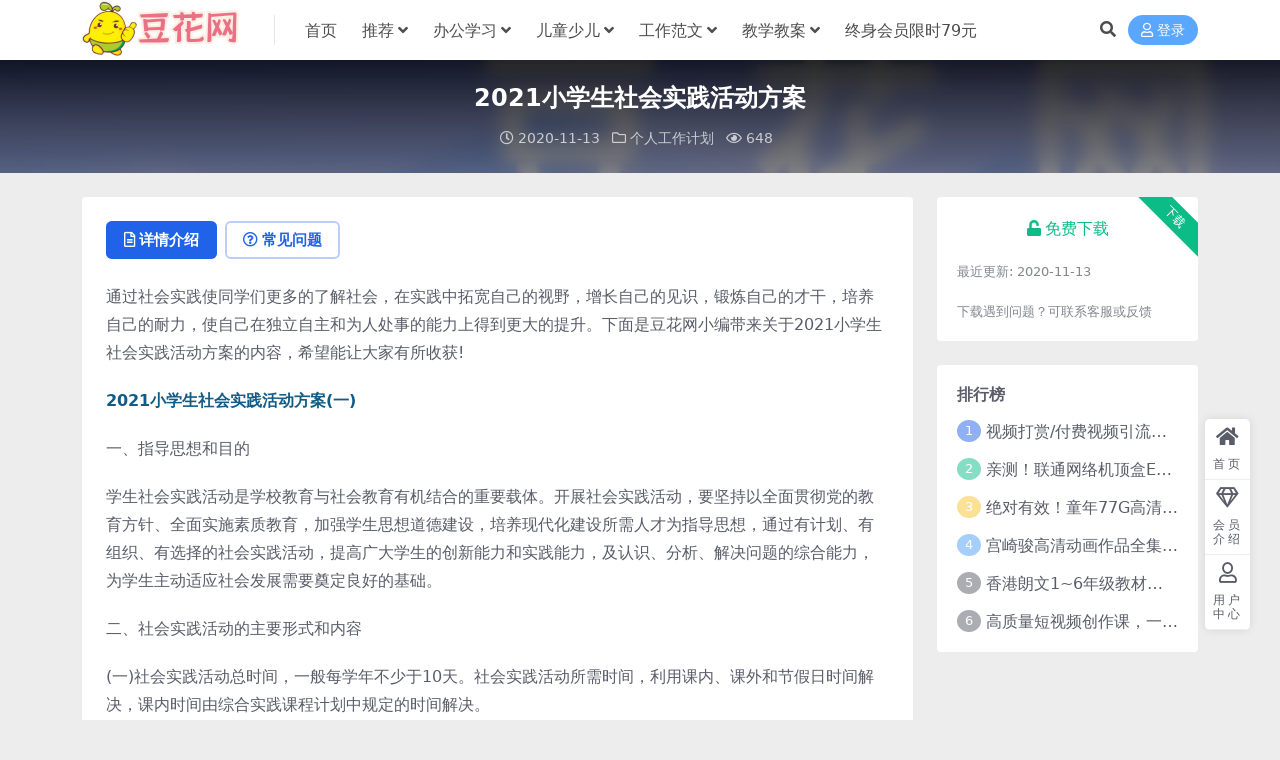

--- FILE ---
content_type: text/html; charset=UTF-8
request_url: https://www.doohua.com/7123.html
body_size: 14578
content:
<!DOCTYPE html>
<html lang="zh-Hans" data-bs-theme="light">
<head>
	<meta http-equiv="Content-Type" content="text/html; charset=UTF-8">
	<meta name="viewport" content="width=device-width, initial-scale=1">
	<link rel="profile" href="https://gmpg.org/xfn/11">
	<title>2021小学生社会实践活动方案-豆花免费资源下载网</title>
<meta name='robots' content='max-image-preview:large' />
<meta name="keywords" content="小学生活动方案,小学生社会实践活动,个人工作计划,">
<meta name="description" content="通过社会实践使同学们更多的了解社会，在实践中拓宽自己的视野，增长自己的见识，锻炼自己的才干，培养自己的耐力，使自己在独立自主和为人处事的能力上得到更大的提升。下面是豆花网小编带来关于2017小学生社会实践活动方案的内容，希"/&gt; &l">
<link href="https://www.doohua.com/wp-content/uploads/2021/04/1618066191-d02a42d9cb3dec9.ico" rel="icon">
<style id='wp-img-auto-sizes-contain-inline-css'>
img:is([sizes=auto i],[sizes^="auto," i]){contain-intrinsic-size:3000px 1500px}
/*# sourceURL=wp-img-auto-sizes-contain-inline-css */
</style>
<link rel='stylesheet' id='csf-fa5-css' href='https://www.doohua.com/wp-content/themes/ripro-v5/assets/css/font-awesome/css/all.min.css?ver=5.15.4' media='all' />
<link rel='stylesheet' id='csf-fa5-v4-shims-css' href='https://www.doohua.com/wp-content/themes/ripro-v5/assets/css/font-awesome/css/v4-shims.min.css?ver=5.15.4' media='all' />
<link rel='stylesheet' id='main-css' href='https://www.doohua.com/wp-content/themes/ripro-v5/assets/css/main.min.css?ver=8.9' media='all' />
<link rel='stylesheet' id='enlighterjs-css' href='https://www.doohua.com/wp-content/plugins/enlighter/cache/enlighterjs.min.css?ver=T7gD+Cg9ohTO5hU' media='all' />
<script src="https://www.doohua.com/wp-content/themes/ripro-v5/assets/js/jquery.min.js?ver=3.6.0" id="jquery-js"></script>
<link rel="canonical" href="https://www.doohua.com/7123.html" />
<link rel='shortlink' href='https://www.doohua.com/?p=7123' />
<style type="text/css">.heading{width:0金币;}.heading{width:1.N折;}.heading{width:0个;}</style></head>

<body class="wp-singular post-template-default single single-post postid-7123 single-format-standard wp-theme-ripro-v5">


<header class="site-header">

    <div class="container"> <!-- container-fluid px-lg-5 -->
	    <div class="navbar">
	      <!-- logo -->
	      <div class="logo-wrapper">
<a rel="nofollow noopener noreferrer" href="https://www.doohua.com/"><img class="logo regular" data-light="https://www.doohua.com/wp-content/uploads/2021/04/1618070128-daccee669b2aa3d.png" data-dark="https://www.doohua.com/wp-content/uploads/2021/04/1618070128-daccee669b2aa3d.png" src="https://www.doohua.com/wp-content/uploads/2021/04/1618070128-daccee669b2aa3d.png" alt="豆花免费资源下载网"></a></div>

	      <div class="sep"></div>
	      
	      <nav class="main-menu d-none d-lg-block">
	        <ul id="header-navbar" class="nav-list"><li class="menu-item"><a href="https://www.doohua.com/">首页</a></li>
<li class="menu-item menu-item-has-children"><a href="https://www.doohua.com/cat/recommend">推荐</a>
<ul class="sub-menu">
	<li class="menu-item"><a href="https://www.doohua.com/cat/recommend/%e7%bd%91%e8%b5%9a%e6%95%99%e7%a8%8b">网赚教程</a></li>
	<li class="menu-item"><a href="https://www.doohua.com/cat/recommend/%e5%88%9b%e4%b8%9a%e7%bd%91%e8%b5%9a">创业网赚</a></li>
	<li class="menu-item"><a href="https://www.doohua.com/cat/recommend/%e8%b5%84%e6%ba%90%e5%90%88%e9%9b%86">资源合集</a></li>
</ul>
</li>
<li class="menu-item menu-item-has-children"><a href="https://www.doohua.com/cat/%e5%8a%9e%e5%85%ac%e5%ad%a6%e4%b9%a0">办公学习</a>
<ul class="sub-menu">
	<li class="menu-item"><a href="https://www.doohua.com/cat/%e5%8a%9e%e5%85%ac%e5%ad%a6%e4%b9%a0/%e5%8a%9e%e5%85%ac%e7%b4%a0%e6%9d%90">办公素材</a></li>
	<li class="menu-item"><a href="https://www.doohua.com/cat/%e5%8a%9e%e5%85%ac%e5%ad%a6%e4%b9%a0/%e7%9f%a5%e8%af%86%e4%bb%98%e8%b4%b9">知识付费</a></li>
	<li class="menu-item"><a href="https://www.doohua.com/cat/%e5%8a%9e%e5%85%ac%e5%ad%a6%e4%b9%a0/%e7%bd%91%e8%af%be%e5%9f%b9%e8%ae%ad">网课培训</a></li>
</ul>
</li>
<li class="menu-item menu-item-has-children"><a href="https://www.doohua.com/cat/%e5%84%bf%e7%ab%a5%e5%b0%91%e5%84%bf">儿童少儿</a>
<ul class="sub-menu">
	<li class="menu-item"><a href="https://www.doohua.com/cat/%e5%84%bf%e7%ab%a5%e5%b0%91%e5%84%bf/%e4%ba%b2%e5%ad%90%e5%b0%91%e5%84%bf">亲子少儿</a></li>
</ul>
</li>
<li class="menu-item menu-item-has-children"><a href="https://www.doohua.com/cat/fanwen">工作范文</a>
<ul class="sub-menu">
	<li class="menu-item"><a href="https://www.doohua.com/cat/fanwen/%e4%b8%aa%e4%ba%ba%e5%b7%a5%e4%bd%9c%e8%ae%a1%e5%88%92">个人工作计划</a></li>
	<li class="menu-item"><a href="https://www.doohua.com/cat/fanwen/%e4%b8%aa%e4%ba%ba%e5%b7%a5%e4%bd%9c%e6%80%bb%e7%bb%93">个人工作总结</a></li>
	<li class="menu-item"><a href="https://www.doohua.com/cat/fanwen/%e5%ad%a6%e6%a0%a1%e5%b7%a5%e4%bd%9c%e8%ae%a1%e5%88%92">学校工作计划</a></li>
</ul>
</li>
<li class="menu-item menu-item-has-children"><a href="https://www.doohua.com/cat/jiaoan">教学教案</a>
<ul class="sub-menu">
	<li class="menu-item menu-item-has-children"><a href="#">幼儿教案</a>
	<ul class="sub-menu">
		<li class="menu-item"><a href="https://www.doohua.com/cat/jiaoan/%e5%b0%8f%e7%8f%ad%e6%95%99%e6%a1%88">小班教案</a></li>
		<li class="menu-item"><a href="https://www.doohua.com/cat/jiaoan/%e4%b8%ad%e7%8f%ad%e6%95%99%e6%a1%88">中班教案</a></li>
		<li class="menu-item"><a href="https://www.doohua.com/cat/jiaoan/%e5%a4%a7%e7%8f%ad%e6%95%99%e6%a1%88">大班教案</a></li>
		<li class="menu-item"><a href="https://www.doohua.com/cat/jiaoan/%e6%89%98%e7%8f%ad%e6%95%99%e6%a1%88">托班教案</a></li>
	</ul>
</li>
</ul>
</li>
<li class="menu-item"><a href="https://www.doohua.com/user?action=vip">终身会员限时79元</a></li>
</ul>	      </nav>
	      
	      <div class="actions">
	        


	<span class="action-btn toggle-search" rel="nofollow noopener noreferrer" title="站内搜索"><i class="fas fa-search"></i></span>




	<a class="action-btn login-btn btn-sm btn" rel="nofollow noopener noreferrer" href="https://www.doohua.com/login?redirect_to=https%3A%2F%2Fwww.doohua.com%2F7123.html"><i class="far fa-user me-1"></i>登录</a>


	        <div class="burger d-flex d-lg-none"><i class="fas fa-bars"></i></div>
	      </div>

	      	      <div class="navbar-search">
<div class="search-form">
    <form method="get" action="https://www.doohua.com/">
                    <div class="search-select">
                <select  name='cat' id='cat-search-select-3' class='form-select'>
	<option value=''>全站</option>
	<option class="level-0" value="14152">AI头条</option>
	<option class="level-0" value="14151">网络赚钱</option>
	<option class="level-0" value="11301">公司工作总结</option>
	<option class="level-0" value="11090">儿童少儿</option>
	<option class="level-0" value="11089">办公学习</option>
	<option class="level-0" value="11081">资源目录</option>
	<option class="level-0" value="1251">教学教案</option>
	<option class="level-0" value="104">工作范文</option>
	<option class="level-0" value="13">推荐</option>
	<option class="level-0" value="1">未分类</option>
</select>
            </div>
        
        <div class="search-fields">
          <input type="text" class="" placeholder="输入关键词 回车..." autocomplete="off" value="" name="s" required="required">
          <button title="点击搜索" type="submit"><i class="fas fa-search"></i></button>
      </div>
  </form>
</div>
</div>
		  	      
	    </div>
    </div>

</header>

<div class="header-gap"></div>


<!-- **************** MAIN CONTENT START **************** -->
<main>
	


<div class="archive-hero post-hero text-center">
    <div class="archive-hero-bg lazy" data-bg="https://www.doohua.com/wp-content/uploads/2021/04/1618580126-376804e7657cbd5.png"></div>
    <div class="container py-3 py-md-4">
    	<div class="article-header mb-0">
			<h1 class="post-title mb-2 mb-lg-3">2021小学生社会实践活动方案</h1>			<div class="article-meta">
					<span class="meta-date"><i class="far fa-clock me-1"></i>2020-11-13</span>

	<span class="meta-cat-dot"><i class="far fa-folder me-1"></i><a href="https://www.doohua.com/cat/fanwen/%e4%b8%aa%e4%ba%ba%e5%b7%a5%e4%bd%9c%e8%ae%a1%e5%88%92">个人工作计划</a></span>



	<span class="meta-views"><i class="far fa-eye me-1"></i>648</span>



	<span class="meta-edit"></span></span>
			</div>
		</div>
    </div>
</div>

<div class="container mt-2 mt-sm-4">
	<div class="row g-2 g-md-3 g-lg-4">

		<div class="content-wrapper col-md-12 col-lg-9" data-sticky-content>
			<div class="card">

				
				
				
				

<div class="single-content-nav">
  <ul class="nav nav-pills" id="pills-tab" role="tablist">

    <li class="nav-item" role="presentation">
      <a class="nav-link active" id="pills-details-tab" data-toggle="pill" href="#pills-details" role="tab" aria-controls="pills-details" aria-selected="true"><i class="far fa-file-alt me-1"></i>详情介绍</a>
    </li>

        <li class="nav-item" role="presentation">
      <a class="nav-link" id="pills-faq-tab" data-toggle="pill" href="#pills-faq" role="tab" aria-controls="pills-faq" aria-selected="false"><i class="far fa-question-circle me-1"></i>常见问题</a>
    </li>
    
        
  </ul>
</div>


<div class="tab-content" id="pills-tabContent">
	<div class="tab-pane fade show active" id="pills-details" role="tabpanel" aria-labelledby="pills-details-tab">
		
		<article class="post-content post-7123 post type-post status-publish format-standard hentry category-14 tag-321 tag-320" >
			<p>通过社会实践使同学们更多的了解社会，在实践中拓宽自己的视野，增长自己的见识，锻炼自己的才干，培养自己的耐力，使自己在独立自主和为人处事的能力上得到更大的提升。下面是豆花网小编带来关于2021小学生社会实践活动方案的内容，希望能让大家有所收获!</p>
<p><strong style="color:#125b86">2021小学生社会实践活动方案(一)</strong></p>
<p>一、指导思想和目的</p>
<p>学生社会实践活动是学校教育与社会教育有机结合的重要载体。开展社会实践活动，要坚持以全面贯彻党的教育方针、全面实施素质教育，加强学生思想道德建设，培养现代化建设所需人才为指导思想，通过有计划、有组织、有选择的社会实践活动，提高广大学生的创新能力和实践能力，及认识、分析、解决问题的综合能力，为学生主动适应社会发展需要奠定良好的基础。</p>
<p>二、社会实践活动的主要形式和内容</p>
<p>(一)社会实践活动总时间，一般每学年不少于10天。社会实践活动所需时间，利用课内、课外和节假日时间解决，课内时间由综合实践课程计划中规定的时间解决。</p>
<p>(二)社会实践活动可采取学校组织和班级、学生自行联系等多种形式进行，包括社会调查(参观访问)、生活体验、国防教育、安全演练、公益劳动、社区服务、环保活动、交通实践活动、科技文化活动、志愿者活动、勤工俭学等活动。</p>
<p>(三)低年级学生的社会实践活动以校内外有计划的活动为主，以学校和家庭为主要实践场所，重在体验;中、高年级的社会实践活动包括社会调查(参观访问)、社区服务、公益劳动、环保活动、交通实践活动、科技文化活动等，以社区和校外教育场所为主要实践阵地，外出活动一般应在本乡行政区内。</p>
<p>(四)鼓励教师创新社会实践活动方式。</p>
<p>三、加强对学生社会实践活动的管理</p>
<p>(一)学校成立以校长为组长的社会实践活动领导小组，对全校学生开展社会实践活动进行统筹协调、督促指导、考核评估，宏观管理我校社会实践活动工作。</p>
<p>(二)教导处要建立社会实践活动管理的长效机制，定期研究、处理班级反馈的信息，做好社会实践活动的时间、课程设置和指导考核等工作。学校要组织教师、学生开展社会实践成果的展示和交流活动，帮助师生把各种成果和建设性意见推荐给县教育局，让学生感受学以致用的快乐，鼓励和保护学生参加社会实践活动的积极性。</p>
<p>(三)班级要建立社社会实践活动工作网络，吸纳有意愿的家长参加，建立健全组织管理机构。主动与学校所在地的纪念馆、商场、企事业单位、社区等取得联系，通过多种渠道和形式，建立一个相对固定、便于中小学生开展活动的社会实践活动联系点，为学生的发展提供广阔的空间和必备的条件。要主动向家长宣讲开展社会实践活动的意义，争取家长对此项工作的支持和配合。</p>
<p>(四)要坚持报批制度，严格履行申报审批手续。凡组织学生社会实践活动，班级在学期开学前要制定计划，经教导处审核批准后方可按有关规定实施。</p>
<p>(五)组织学生开展集中的社会实践活动，教师要随班、随组指导和管理，组织学生到校外教育场所开展军事训练、劳动实践等活动的过程中，教师要与学生同吃、同住、同实践，切实负起教育责任，不得将学生直接交给实践场所辅导员而离岗从事其他工作。</p>
<p>(六)教导处结合大队部。根据学生班级、年龄特点指导班级制定学期社会实践活动方案，指导教师申请社会实践活动课题立项</p>
<p>四、活动安排</p>
<p>九月份</p>
<p>1、各班制定活动计划。</p>
<p>2、一年级在家里结合刚学过的课文对学生进行爱长辈，爱家人的教育。并把活动延伸到实际行动中去，在家里听从父母的教导，主动承 担力所能及的家务劳动，关心父母，体谅父母。</p>
<p>2、二年级教室验证鱼放入盛满水的杯子里，水会不会满出来!锻炼学生动手能力和思维判断能力，养成遇到问题动手实验的习惯!</p>
<p>3、三年级参观工艺品厂，对尚卿工艺品的设计、制作、销售有所了解，并教育热爱家乡，热爱家乡劳动人民的品质。</p>
<p>4、四、五年级走进大自然，观察秋天，感受夏秋之交的气候和自然变化。</p>
<p>5、六年级到农贸市场进行讲文明、讲礼貌宣传，帮助社区打扫卫生、清理小广告。</p>
<p>十月份</p>
<p>1、 一、二年级通过上网、请教家长及阅读图书查阅一些资料，了解关于动物尾巴的用途，拓展学生视野，丰富学生知识，培养学生热爱科学的兴趣。</p>
<p>2、 三年级后湖山观赏茶园，感受茶园的美，茶乡人民的勤劳，培养热爱大自然和对茶乡劳动人民的崇敬的感情。</p>
<p>3、四年级茶叶生产基地参观考察，了解铁观音的制作过程，感受茶农的辛苦和茶叶的芳香。</p>
<p>4、五、六年级在班级开展种植养殖活动，了解生物生长过程，发现生物生活、生长规律。</p>
<p>十一月份</p>
<p>1、 二年级在教室学生动手做一做，看看谁的手最巧!展示自己的小制作，说说自己是怎样做的。</p>
<p>2、 三、四年级购书中心带领学生来到书店，感受一下那里的气氛，能够推进课外阅读活动更好地开展，让学生成为爱读书的人。</p>
<p>3、四年级到医院参观考察，感受病人的痛苦和医生的辛勤。了解各种事故带来的伤害，增强自我保护意识。</p>
<p>4、五年级去工艺品厂参观工艺品生产流水线，了解工艺品的生产过程。</p>
<p>5、六年级到牛头山接触大自然、感受大自然、了解大自然。</p>
<p>十二月份</p>
<p>1、和植物交朋友―――认识校园里的植物</p>
<p>2、书香伴童年――-诵读古诗文</p>
<p>3、三——六年级学生参加小学校外实践活动。</p>
<p>一月份</p>
<p>1、参加读书冬令营</p>
<p>2、书香伴童年――-和爸爸、妈妈一起读书好书伴我过寒假。</p>
<p><strong style="color:#125b86">2021小学生社会实践活动方案(二)</strong></p>
<p>一、指导思想：</p>
<p>以党的教育方针为指导，牢固树立，正确的教育观，体现及质量观。把社会实践活动纳入校本课程，放在应有的位置，切实纳入学校教学工作中，树立素质教育的基本观念，严格按照教学大纲的要求，开好劳动课，开足课时，提高教学质量。要面向全体学生，使每个学生得到生动活泼，主动的发展，为学生获得终身学习的能力，创造能力以及生存与发展的能力打好基础。</p>
<p>二、工作思想：</p>
<p>1、充分师资力量，提高教学水平。</p>
<p>要保证劳动课的正常开展，充实配备师资力量是关键想方设法建立一支强有力的劳动课教师队伍，并要求教师严格按照教学大纲和教材要求进行教学。切实做到教学有计划，上课有教案，课时有保证，平进有考查，学期有总结。同时加强对劳动课教学的研究，组织教师互相听课，开展教改实验，探索教学规律，不断提高教学质量，使劳动课教学不流于形式，不被其他学科所占用，真正落实到处。</p>
<p>2、提供社会实践场合，提高实践能力。</p>
<p>实践是劳动课的基本特点，是学生掌握知识，形成技能的主要手段是教学的中心环节。为了达到教学目的，在教学过程中加强劳动实践，不断完善考核办法，我校设立了学生劳动基地——学校劳动基地、农贸市场等。新世纪有新的机遇，新的挑战，人才的培养必须德、才、智、勇兼备。因此，不仅应让学生学好基础知识，掌握基本技能，而且应加强少年儿童国防教育，提高少年儿童整体素质。通过开展以爱国主义为核心的国防教育、纪律教育，进一步提高学生的政治思想觉悟，全面激发学生爱国热情，泓扬革命英雄主义和集体主义精神，培养学生树立牢固的共产主义信念，为立志为祖国、为人民、为人类做贡献打下良好的基础。</p>
<p>3、注意家校长配合，共育合格人才。</p>
<p>上好劳动课，培养学生爱劳动的情感，光靠学校不够，还需要家庭、社会的合作和支持。学校通过各种不同形式向家长宣传党的教育方针和素质教育的重要性。逐步改变家长只看孩子的分数。忽视对孩子全面素质的培养的偏见。与家长积极配合，督促学生伤脑筋力所能及的事，使学生养成自己的事自己做，家里的事主动好，集体事学着做的好习惯。</p>
<p>4、寓劳动课于丰富多采的活动之中。</p>
<p>新颖多样最能吸引学生，丰富多采极易打动学生的心灵，上好劳动课，单凭课堂上的说教是不够的，只有采取熔多样性、趣味性、思想性、知识性于一炉的实践活动，才能激发学生的兴趣，收到良好的效果，如组织课外劳动兴趣小组开展不同层次的各种劳动等。</p>
<p>三、工作安排：</p>
<p>九月份：宣传“爱护环境，人人有责”</p>
<p>十月份：开展“新学期、新风貌”卫生大扫除。</p>
<p>十一月份：开展“绿化校园”种植活动。</p>
<p>十二月份：到社区打扫卫生</p>
<p>一月份：期末劳动成果展。</p>
<p><strong style="color:#125b86">2021小学生社会实践活动方案(三)</strong></p>
<p>一、活动时间：2021年7月——8月</p>
<p>二、活动主题：村居爱卫生</p>
<p>三、参加对象：全校学生</p>
<p>四、活动范围：全体学生所在的村居、活动场所。</p>
<p>五、活动内容：</p>
<p>1、“村居小主人”志愿服务活动。</p>
<p>(1)学生自己组织在村居公共区域、绿化带、村道等场所开展卫生保洁工作，协助村居卫生保洁员清除卫生死角和牛皮癣。</p>
<p>(2)学生在村居广泛开展尊长敬老、助残帮困等其他形式的志愿服务活动。</p>
<p>2、“家庭小老师”活动。</p>
<p>(1)学生利用暑假，广泛收集、整理文明卫生知识和健康教育知识，主动与父母、长辈一起学习、互相监督、相互提高。</p>
<p>(2)积极鼓励学生为父母、长辈做饭、洗衣、整理家务，引导学生从自身做起，养成良好的文明卫生习惯。</p>
<p>希望全体同学通过自己的行动，小手拉大手与长辈一起为创建国家卫生城市，倡导文明生活方式作出自己的贡献。</p>

			<div class="entry-copyright">
	<i class="fas fa-info-circle me-1"></i>如购买后无下载链接或下载链接失效，请登录后<a href="https://www.doohua.com/user/ticket/?action=list" target="_blank"> <font color="red">点击这个链接提交工单</font> </a>（处理快，提交后可在<a href="https://www.doohua.com/user/ticket/?action=list" target="_blank"> <font color="red">工单系统</font> </a>跟踪进度），或发邮件至support@doohua.com（处理慢），
客服会尽快重上链接或者安排退款，请您放心。</br>
声明：文章来源于网络，如果侵犯了您的权限，请联系我们核实删除。</div>
		</article>

		
		
<div class="entry-tags">
	<i class="fas fa-tags me-1"></i>
			<a href="https://www.doohua.com/tag/%e5%b0%8f%e5%ad%a6%e7%94%9f%e6%b4%bb%e5%8a%a8%e6%96%b9%e6%a1%88" rel="tag">小学生活动方案</a>
			<a href="https://www.doohua.com/tag/%e5%b0%8f%e5%ad%a6%e7%94%9f%e7%a4%be%e4%bc%9a%e5%ae%9e%e8%b7%b5%e6%b4%bb%e5%8a%a8" rel="tag">小学生社会实践活动</a>
	</div>
		
<div class="entry-social">

	<div class="row mt-2 mt-lg-3">
		
		<div class="col">
					</div>

		<div class="col-auto">
			
						<a class="btn btn-sm btn-info-soft post-share-btn" href="javascript:void(0);"><i class="fas fa-share-alt me-1"></i>分享</a>
			
						<a class="btn btn-sm btn-success-soft post-fav-btn" href="javascript:void(0);" data-is="1"><i class="far fa-star me-1"></i></i>收藏</a>
			
						<a class="btn btn-sm btn-danger-soft post-like-btn" href="javascript:void(0);" data-text="已点赞"><i class="far fa-heart me-1"></i>点赞(<span class="count">0</span>)</a>
			
		</div>
	</div>

</div>	</div>


		<div class="tab-pane fade" id="pills-faq" role="tabpanel" aria-labelledby="pills-faq-tab">
	
	    <ol class="list-group list-group-numbered">
		  		  	<li class="list-group-item list-group-item-info d-flex justify-content-between align-items-start">
			    <div class="ms-2 me-auto">
			      <div class="fw-bold">免费下载或者VIP会员资源能否直接商用？</div>
			      <div class="text-muted">本站所有资源版权均属于原作者所有，这里所提供资源均只能用于参考学习用，请勿直接商用。若由于商用引起版权纠纷，一切责任均由使用者承担。更多说明请参考 VIP介绍。</div>
			    </div>
			</li>
	    		  	<li class="list-group-item list-group-item-info d-flex justify-content-between align-items-start">
			    <div class="ms-2 me-auto">
			      <div class="fw-bold">提示下载完但解压或打开不了？</div>
			      <div class="text-muted">最常见的情况是下载不完整: 可对比下载完压缩包的与网盘上的容量，若小于网盘提示的容量则是这个原因。这是浏览器下载的bug，建议用百度网盘软件或迅雷下载。 若排除这种情况，可在对应资源底部留言，或联络我们。</div>
			    </div>
			</li>
	    		  	<li class="list-group-item list-group-item-info d-flex justify-content-between align-items-start">
			    <div class="ms-2 me-auto">
			      <div class="fw-bold">找不到素材资源介绍文章里的示例图片？</div>
			      <div class="text-muted">对于会员专享、整站源码、程序插件、网站模板、网页模版等类型的素材，文章内用于介绍的图片通常并不包含在对应可供下载素材包内。这些相关商业图片需另外购买，且本站不负责(也没有办法)找到出处。 同样地一些字体文件也是这种情况，但部分素材会在素材包内有一份字体下载链接清单。</div>
			    </div>
			</li>
	    		  	<li class="list-group-item list-group-item-info d-flex justify-content-between align-items-start">
			    <div class="ms-2 me-auto">
			      <div class="fw-bold">付款后无法显示下载地址或者无法查看内容？</div>
			      <div class="text-muted">如果您已经成功付款但是网站没有弹出成功提示，请联系站长提供付款信息为您处理</div>
			    </div>
			</li>
	    		  	<li class="list-group-item list-group-item-info d-flex justify-content-between align-items-start">
			    <div class="ms-2 me-auto">
			      <div class="fw-bold">购买该资源后，可以退款吗？</div>
			      <div class="text-muted">源码素材属于虚拟商品，具有可复制性，可传播性，一旦授予，不接受任何形式的退款、换货要求。请您在购买获取之前确认好 是您所需要的资源</div>
			    </div>
			</li>
	    		</ol>

	</div>
	
	
</div>


			</div>
			
			

<div class="entry-navigation">
    <div class="row g-3">
                <div class="col-lg-6 col-12">
            <a class="entry-page-prev" href="https://www.doohua.com/7161.html" title="高二学习计划书范文800字">
                <div class="entry-page-icon"><i class="fas fa-arrow-left"></i></div>
                <div class="entry-page-info">
                    <span class="d-block rnav">上一篇</span>
                    <div class="title">高二学习计划书范文800字</div>
                </div>
            </a>
        </div>
                        <div class="col-lg-6 col-12">
            <a class="entry-page-next" href="https://www.doohua.com/7122.html" title="幼儿园特色美术班级工作计划书">
                <div class="entry-page-info">
                    <span class="d-block rnav">下一篇</span>
                    <div class="title">幼儿园特色美术班级工作计划书</div>
                </div>
                <div class="entry-page-icon"><i class="fas fa-arrow-right"></i></div>
            </a>
        </div>
            </div>
</div>			
			
<div class="related-posts">
   <h2 class="related-posts-title"><i class="fab fa-hive me-1"></i>相关文章</h2>
   <div class="row g-2 g-md-3 row-cols-2 row-cols-md-3 row-cols-lg-4">
    

	<div class="col">
		<article class="post-item item-grid">

			<div class="tips-badge position-absolute top-0 start-0 z-1 m-2">
				
				
			</div>
			

<div class="entry-media ratio ratio-3x2">
	<a target="" class="media-img lazy bg-cover bg-center" href="https://www.doohua.com/8774.html" title="2021幼儿园体育教研组计划" data-bg="https://www.doohua.com/wp-content/uploads/2021/04/1618580126-376804e7657cbd5.png">

		
		<!-- 音视频缩略图 -->
		
	</a>
</div>			<div class="entry-wrapper">
									<div class="entry-cat-dot"><a href="https://www.doohua.com/cat/fanwen/%e4%b8%aa%e4%ba%ba%e5%b7%a5%e4%bd%9c%e8%ae%a1%e5%88%92">个人工作计划</a></div>
				
				<h2 class="entry-title">
					<a target="" href="https://www.doohua.com/8774.html" title="2021幼儿园体育教研组计划">2021幼儿园体育教研组计划</a>
				</h2>

									<div class="entry-desc">幼儿体育运动是幼儿园整体教育活动的重要组成部分，坚持做好体育教研工作能够达到锻炼...</div>
				
				
<div class="entry-meta">

		<span class="meta-date"><i class="far fa-clock me-1"></i><time class="pub-date" datetime="2020-11-28T13:58:18+08:00">5 年前</time></span>
	
	
	
		<span class="meta-views"><i class="far fa-eye me-1"></i>364</span>
	
		<span class="meta-price"><i class="fas fa-coins me-1"></i>0</span>
	
</div>			</div>
		</article>
	</div>



	<div class="col">
		<article class="post-item item-grid">

			<div class="tips-badge position-absolute top-0 start-0 z-1 m-2">
				
				
			</div>
			

<div class="entry-media ratio ratio-3x2">
	<a target="" class="media-img lazy bg-cover bg-center" href="https://www.doohua.com/12129.html" title="2021年五年级复习学习计划" data-bg="https://www.doohua.com/wp-content/uploads/2021/04/1618742513-fd6d8cf3aa9adeb-150x150.jpg">

		
		<!-- 音视频缩略图 -->
		
	</a>
</div>			<div class="entry-wrapper">
									<div class="entry-cat-dot"><a href="https://www.doohua.com/cat/fanwen/%e4%b8%aa%e4%ba%ba%e5%b7%a5%e4%bd%9c%e8%ae%a1%e5%88%92">个人工作计划</a></div>
				
				<h2 class="entry-title">
					<a target="" href="https://www.doohua.com/12129.html" title="2021年五年级复习学习计划">2021年五年级复习学习计划</a>
				</h2>

									<div class="entry-desc">复习是把平时在每篇课文中学到的零碎知识系统化，让学生从整体上把握所学资料。这就要...</div>
				
				
<div class="entry-meta">

		<span class="meta-date"><i class="far fa-clock me-1"></i><time class="pub-date" datetime="2021-04-01T14:13:09+08:00">5 年前</time></span>
	
	
	
		<span class="meta-views"><i class="far fa-eye me-1"></i>724</span>
	
	
</div>			</div>
		</article>
	</div>



	<div class="col">
		<article class="post-item item-grid">

			<div class="tips-badge position-absolute top-0 start-0 z-1 m-2">
				
				
			</div>
			

<div class="entry-media ratio ratio-3x2">
	<a target="" class="media-img lazy bg-cover bg-center" href="https://www.doohua.com/10664.html" title="班主任新学期工作计划精选" data-bg="https://www.doohua.com/wp-content/uploads/2021/04/1618580126-376804e7657cbd5.png">

		
		<!-- 音视频缩略图 -->
		
	</a>
</div>			<div class="entry-wrapper">
									<div class="entry-cat-dot"><a href="https://www.doohua.com/cat/fanwen/%e4%b8%aa%e4%ba%ba%e5%b7%a5%e4%bd%9c%e8%ae%a1%e5%88%92">个人工作计划</a></div>
				
				<h2 class="entry-title">
					<a target="" href="https://www.doohua.com/10664.html" title="班主任新学期工作计划精选">班主任新学期工作计划精选</a>
				</h2>

									<div class="entry-desc">一个好的班主任就是一个好班集体.能更好地塑造孩子们的心灵,让他们得到全面的发展,...</div>
				
				
<div class="entry-meta">

		<span class="meta-date"><i class="far fa-clock me-1"></i><time class="pub-date" datetime="2021-02-11T10:37:42+08:00">5 年前</time></span>
	
	
	
		<span class="meta-views"><i class="far fa-eye me-1"></i>288</span>
	
	
</div>			</div>
		</article>
	</div>



	<div class="col">
		<article class="post-item item-grid">

			<div class="tips-badge position-absolute top-0 start-0 z-1 m-2">
				
				
			</div>
			

<div class="entry-media ratio ratio-3x2">
	<a target="" class="media-img lazy bg-cover bg-center" href="https://www.doohua.com/9900.html" title="2021超市领班的工作计划" data-bg="https://www.doohua.com/wp-content/uploads/2021/04/1618580126-376804e7657cbd5.png">

		
		<!-- 音视频缩略图 -->
		
	</a>
</div>			<div class="entry-wrapper">
									<div class="entry-cat-dot"><a href="https://www.doohua.com/cat/fanwen/%e4%b8%aa%e4%ba%ba%e5%b7%a5%e4%bd%9c%e8%ae%a1%e5%88%92">个人工作计划</a></div>
				
				<h2 class="entry-title">
					<a target="" href="https://www.doohua.com/9900.html" title="2021超市领班的工作计划">2021超市领班的工作计划</a>
				</h2>

									<div class="entry-desc">提高超市店面形象的方法有很多，掌握提高超市店面形 象的方法技巧，就可以指导操作提...</div>
				
				
<div class="entry-meta">

		<span class="meta-date"><i class="far fa-clock me-1"></i><time class="pub-date" datetime="2021-01-18T15:58:10+08:00">5 年前</time></span>
	
	
	
		<span class="meta-views"><i class="far fa-eye me-1"></i>305</span>
	
	
</div>			</div>
		</article>
	</div>

    </div>
</div>

			
		</div>

		<div class="sidebar-wrapper col-md-12 col-lg-3 h-100" data-sticky>
			<div class="sidebar">
				<div id="ri_post_pay_widget-2" class="widget post-buy-widget">

<div class="ri-down-warp" data-resize="bottom">
    <span class="down-msg">下载</span>
            
        <div class="down-buy-warp">
            <div class="buy-title"><i class="fas fa-unlock me-1"></i>免费下载</div>
                    </div> 

    

    <div class="down-buy-info">

        
        
                    <ul class="list-group list-group-flush mt-3">
                            <li class="small text-muted list-group-item bg-white"><span>最近更新: </span> <span>2020-11-13</span></li>
                        </ul>
        
                <p class="text-muted mb-0 mt-3 small">下载遇到问题？可联系客服或反馈</p>
            </div> 

</div>



</div><div id="ri_sidebar_ranking_widget-2" class="widget sidebar-ranking-list">
<h5 class="widget-title">排行榜</h5>

<div class="row g-3 row-cols-1">
        <div class="col">
        <article class="ranking-item">
          <span class="ranking-num badge bg-primary bg-opacity-50">1</span>
          <h3 class="ranking-title">
            <a target="" href="https://www.doohua.com/59163.html" title="视频打赏/付费视频引流吸粉/定时弹窗广告+自带视频+支付接口+源码自适应">视频打赏/付费视频引流吸粉/定时弹窗广告+自带视频+支付接口+源码自适应</a>
          </h3>
        </article>
      </div>
          <div class="col">
        <article class="ranking-item">
          <span class="ranking-num badge bg-success bg-opacity-50">2</span>
          <h3 class="ranking-title">
            <a target="" href="https://www.doohua.com/48264.html" title="亲测！联通网络机顶盒E900 V21D刷机ROM包破解超级密码救砖教程工具合集">亲测！联通网络机顶盒E900 V21D刷机ROM包破解超级密码救砖教程工具合集</a>
          </h3>
        </article>
      </div>
          <div class="col">
        <article class="ranking-item">
          <span class="ranking-num badge bg-warning bg-opacity-50">3</span>
          <h3 class="ranking-title">
            <a target="" href="https://www.doohua.com/48248.html" title="绝对有效！童年77G高清PDF经典怀旧单双本连环画小人书820套，全网最强">绝对有效！童年77G高清PDF经典怀旧单双本连环画小人书820套，全网最强</a>
          </h3>
        </article>
      </div>
          <div class="col">
        <article class="ranking-item">
          <span class="ranking-num badge bg-info bg-opacity-50">4</span>
          <h3 class="ranking-title">
            <a target="" href="https://www.doohua.com/48434.html" title="宫崎骏高清动画作品全集打包下载28部珍藏版">宫崎骏高清动画作品全集打包下载28部珍藏版</a>
          </h3>
        </article>
      </div>
          <div class="col">
        <article class="ranking-item">
          <span class="ranking-num badge bg-secondary bg-opacity-50">5</span>
          <h3 class="ranking-title">
            <a target="" href="https://www.doohua.com/48608.html" title="香港朗文1~6年级教材【练习册pdf+MP3+ebook】WTE（Longman Welcome to English）">香港朗文1~6年级教材【练习册pdf+MP3+ebook】WTE（Longman Welcome to English）</a>
          </h3>
        </article>
      </div>
          <div class="col">
        <article class="ranking-item">
          <span class="ranking-num badge bg-secondary bg-opacity-50">6</span>
          <h3 class="ranking-title">
            <a target="" href="https://www.doohua.com/55824.html" title="高质量短视频创作课，一站式掌握短视频编导必备技能">高质量短视频创作课，一站式掌握短视频编导必备技能</a>
          </h3>
        </article>
      </div>
    </div>

</div>			</div>
		</div>

	</div>
</div>
</main>
<!-- **************** MAIN CONTENT END **************** -->

<!-- =======================
Footer START -->
<footer class="site-footer py-md-4 py-2 mt-2 mt-md-4">
	<div class="container">

		
		<div class="text-center small w-100">
			<div>© 2018 <a href="https://www.doohua.com/" target="_blank" rel="noreferrer nofollow">豆花网</a>. All rights reserved</div>
			<div class=""><a href="https://beian.miit.gov.cn" target="_blank" rel="noreferrer nofollow">京ICP备2021039383号-7</a></div>
		</div>

		
		
	</div>
</footer>
<!-- =======================
Footer END -->


<!-- Back to top rollbar-->
	<div class="rollbar">
		<ul class="actions">
			<li><a target="" href="https://www.doohua.com/" rel="nofollow noopener noreferrer"><i class="fas fa-home"></i><span>首页</span></a></li><li><a target="" href="https://www.doohua.com/vip-prices" rel="nofollow noopener noreferrer"><i class="fa fa-diamond"></i><span>会员介绍</span></a></li><li><a target="" href="https://www.doohua.com/user" rel="nofollow noopener noreferrer"><i class="far fa-user"></i><span>用户中心</span></a></li>		</ul>
	</div>
<div class="back-top"><i class="fas fa-caret-up"></i></div>

<!-- m-navbar -->
	<div class="m-navbar">
		<ul>
			<li><a target="" href="https://www.doohua.com" rel="nofollow noopener noreferrer"><i class="fas fa-home"></i><span>首页</span></a></li><li><a target="" href="https://www.doohua.com/tags" rel="nofollow noopener noreferrer"><i class="fas fa-layer-group"></i><span>分类</span></a></li><li><a target="" href="https://www.doohua.com/vip-prices" rel="nofollow noopener noreferrer"><i class="far fa-gem"></i><span>会员</span></a></li><li><a target="" href="https://www.doohua.com/user" rel="nofollow noopener noreferrer"><i class="fas fa-user"></i><span>我的</span></a></li>		</ul>
	</div>

<!-- dimmer-->
<div class="dimmer"></div>

<div class="off-canvas">
  <div class="canvas-close"><i class="fas fa-times"></i></div>
  
  <!-- logo -->
  <div class="logo-wrapper">
<a rel="nofollow noopener noreferrer" href="https://www.doohua.com/"><img class="logo regular" data-light="https://www.doohua.com/wp-content/uploads/2021/04/1618070128-daccee669b2aa3d.png" data-dark="https://www.doohua.com/wp-content/uploads/2021/04/1618070128-daccee669b2aa3d.png" src="https://www.doohua.com/wp-content/uploads/2021/04/1618070128-daccee669b2aa3d.png" alt="豆花免费资源下载网"></a></div>

  
  <div class="mobile-menu d-block d-lg-none"></div>

</div>



<script type="speculationrules">
{"prefetch":[{"source":"document","where":{"and":[{"href_matches":"/*"},{"not":{"href_matches":["/wp-*.php","/wp-admin/*","/wp-content/uploads/*","/wp-content/*","/wp-content/plugins/*","/wp-content/themes/ripro-v5/*","/*\\?(.+)"]}},{"not":{"selector_matches":"a[rel~=\"nofollow\"]"}},{"not":{"selector_matches":".no-prefetch, .no-prefetch a"}}]},"eagerness":"conservative"}]}
</script>
<script src="https://www.doohua.com/wp-content/themes/ripro-v5/assets/js/highlight.min.js?ver=11.7.0" id="highlight-js"></script>
<script src="https://www.doohua.com/wp-content/themes/ripro-v5/assets/js/vendor.min.js?ver=8.9" id="vendor-js"></script>
<script id="main-js-extra">
var zb = {"home_url":"https://www.doohua.com","ajax_url":"https://www.doohua.com/wp-admin/admin-ajax.php","theme_url":"https://www.doohua.com/wp-content/themes/ripro-v5","singular_id":"7123","post_content_nav":"0","site_popup_login":"1","site_notify_auto":"0","current_user_id":"0","ajax_nonce":"a2312735ab","gettext":{"__copypwd":"\u5bc6\u7801\u5df2\u590d\u5236\u526a\u8d34\u677f","__copybtn":"\u590d\u5236","__copy_succes":"\u590d\u5236\u6210\u529f","__comment_be":"\u63d0\u4ea4\u4e2d...","__comment_succes":"\u8bc4\u8bba\u6210\u529f","__comment_succes_n":"\u8bc4\u8bba\u6210\u529f\uff0c\u5373\u5c06\u5237\u65b0\u9875\u9762","__buy_be_n":"\u8bf7\u6c42\u652f\u4ed8\u4e2d\u00b7\u00b7\u00b7","__buy_no_n":"\u652f\u4ed8\u5df2\u53d6\u6d88","__is_delete_n":"\u786e\u5b9a\u5220\u9664\u6b64\u8bb0\u5f55\uff1f"}};
//# sourceURL=main-js-extra
</script>
<script src="https://www.doohua.com/wp-content/themes/ripro-v5/assets/js/main.min.js?ver=8.9" id="main-js"></script>
<script src="https://www.doohua.com/wp-content/plugins/enlighter/cache/enlighterjs.min.js?ver=T7gD+Cg9ohTO5hU" id="enlighterjs-js"></script>
<script id="enlighterjs-js-after">
!function(e,n){if("undefined"!=typeof EnlighterJS){var o={"selectors":{"block":"pre.EnlighterJSRAW","inline":"code.EnlighterJSRAW"},"options":{"indent":2,"ampersandCleanup":true,"linehover":true,"rawcodeDbclick":false,"textOverflow":"scroll","linenumbers":true,"theme":"beyond","language":"generic","retainCssClasses":false,"collapse":false,"toolbarOuter":"","toolbarTop":"{BTN_RAW}{BTN_COPY}{BTN_WINDOW}{BTN_WEBSITE}","toolbarBottom":""}};(e.EnlighterJSINIT=function(){EnlighterJS.init(o.selectors.block,o.selectors.inline,o.options)})()}else{(n&&(n.error||n.log)||function(){})("Error: EnlighterJS resources not loaded yet!")}}(window,console);
//# sourceURL=enlighterjs-js-after
</script>

<!-- 自定义js代码 统计代码 -->
<script>
var _hmt = _hmt || [];
(function() {
  var hm = document.createElement("script");
  hm.src = "https://hm.baidu.com/hm.js?2d74b227d7d3c3a13870cce77012a3be";
  var s = document.getElementsByTagName("script")[0]; 
  s.parentNode.insertBefore(hm, s);
})();
</script><!-- 自定义js代码 统计代码 END -->

</body>
</html>
